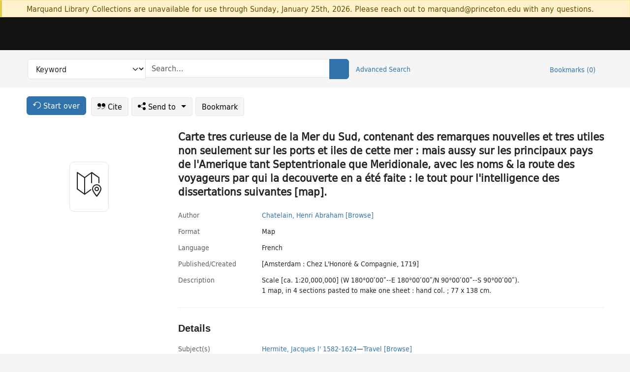

--- FILE ---
content_type: text/html; charset=utf-8
request_url: https://catalog.princeton.edu/catalog/9954960303506421
body_size: 9377
content:
<!DOCTYPE html>
<html lang="en" class="no-js">
  <head>
    <meta charset="utf-8">
    <meta http-equiv="Content-Type" content="text/html; charset=utf-8">

    <!-- Mobile viewport optimization h5bp.com/ad -->
    <meta name="HandheldFriendly" content="True">
    <meta name="viewport" content="width=device-width,initial-scale=1.0">

    <!-- OpenGraph metadata when sharing links, e.g., on FB -->
    <meta property="og:title" content="Carte tres curieuse de la Mer du Sud, contenant des remarques nouvelles et tres utiles non seulement sur les ports et iles de cette mer : mais aussy sur les principaux pays de l'Amerique tant Septentrionale que Meridionale, avec les noms & la route des voyageurs par qui la decouverte en a été faite : le tout pour l'intelligence des dissertations suivantes [map]. - Princeton University Library Catalog" />

    <title>Carte tres curieuse de la Mer du Sud, contenant des remarques nouvelles et tres utiles non seulement sur les ports et iles de cette mer : mais aussy sur les principaux pays de l'Amerique tant Septentrionale que Meridionale, avec les noms & la route des voyageurs par qui la decouverte en a été faite : le tout pour l'intelligence des dissertations suivantes [map]. - Princeton University Library Catalog</title>
    <link href="https://catalog.princeton.edu/catalog/opensearch.xml" title="Princeton University Library Catalog" type="application/opensearchdescription+xml" rel="search" />
    <link rel="icon" type="image/x-icon" href="/assets/favicon-d278d313ce27645290d60126dc43dc8f0e84a9ba48f4efce479d6f0658b6bf75.ico" />
    <link rel="stylesheet" href="/assets/application-6b0212c7ffd32d63e4746cf22d523da06a8b583acfadc82ed9c5b89009101fa2.css" media="screen" />
    <link rel="stylesheet" href="/assets/print-dab7197237f1eb28d6fec055fc9ab977543de68f256d5beae619e343a34441e0.css" media="print" />
    <link href="https://maxcdn.bootstrapcdn.com/font-awesome/4.6.3/css/font-awesome.min.css" rel="stylesheet" integrity="sha384-T8Gy5hrqNKT+hzMclPo118YTQO6cYprQmhrYwIiQ/3axmI1hQomh7Ud2hPOy8SP1" crossorigin="anonymous">
      <script src="/assets/application-fd258bb6321322d6dda9f4d842b0e438442b09046cafaed6563dcdb30fb8a804.js"></script>
      <script src="/vite/assets/application-C8iOMq4W.js" crossorigin="anonymous" type="module"></script><link rel="modulepreload" href="/vite/assets/lux_import-Z5AAuZcI.js" as="script" crossorigin="anonymous"><link rel="stylesheet" href="/vite/assets/lux_import-BmoZCljH.css" media="screen" />
    <script>window.Global = {"graphql":{"uri":"https://figgy.princeton.edu/graphql"},"figgy":{"url":"https://figgy.princeton.edu"}}</script>
    
    <script src="https://www.google.com/books/jsapi.js" defer="defer"></script>
    <meta name="csrf-param" content="authenticity_token" />
<meta name="csrf-token" content="zGNva4nj-5X9H_GG5hvjHdFpBOfiuf1yY0OB1zaD7VL8WAHIJJrvPzt-kL-DKXYWc3a0OVcdVI51HP5TG5bu3g" />
    <link rel="alternate" title="xml" type="application/xml" href="https://catalog.princeton.edu/catalog/9954960303506421.xml" />
<link rel="alternate" title="marc" type="application/marc" href="https://catalog.princeton.edu/catalog/9954960303506421.marc" />
<link rel="alternate" title="marcxml" type="application/marcxml+xml" href="https://catalog.princeton.edu/catalog/9954960303506421.marcxml" />
<link rel="alternate" title="openurl_ctx_kev" type="application/x-openurl-ctx-kev" href="https://catalog.princeton.edu/catalog/9954960303506421.openurl_ctx_kev" />
<link rel="alternate" title="refworks_marc_txt" type="text/plain" href="https://catalog.princeton.edu/catalog/9954960303506421.refworks_marc_txt" />
<link rel="alternate" title="endnote" type="application/x-endnote-refer" href="https://catalog.princeton.edu/catalog/9954960303506421.endnote" />
<link rel="alternate" title="dc_xml" type="text/xml" href="https://catalog.princeton.edu/catalog/9954960303506421.dc_xml" />
<link rel="alternate" title="oai_dc_xml" type="text/xml" href="https://catalog.princeton.edu/catalog/9954960303506421.oai_dc_xml" />
<link rel="alternate" title="rdf_dc" type="text/xml" href="https://catalog.princeton.edu/catalog/9954960303506421.rdf_dc" />
<link rel="alternate" title="ris" type="application/x-research-info-systems" href="https://catalog.princeton.edu/catalog/9954960303506421.ris" />
<link rel="alternate" title="mendeley" type="application/x-research-info-systems" href="https://catalog.princeton.edu/catalog/9954960303506421.mendeley" />
<link rel="alternate" title="jsonld" type="application/ld+json" href="https://catalog.princeton.edu/catalog/9954960303506421.jsonld" />
<link rel="alternate" title="mla" type="text/html" href="https://catalog.princeton.edu/catalog/9954960303506421.mla" />
<link rel="alternate" title="apa" type="text/html" href="https://catalog.princeton.edu/catalog/9954960303506421.apa" />
<link rel="alternate" title="chicago_author_date" type="text/html" href="https://catalog.princeton.edu/catalog/9954960303506421.chicago_author_date" />
<link rel="alternate" title="chicago_notes_bibliography" type="text/html" href="https://catalog.princeton.edu/catalog/9954960303506421.chicago_notes_bibliography" />
    <!-- Google Tag Manager -->
<script>(function(w,d,s,l,i){w[l]=w[l]||[];w[l].push({'gtm.start':new Date().getTime(),event:'gtm.js'});var f=d.getElementsByTagName(s)[0],j=d.createElement(s),dl=l!='dataLayer'?'&l='+l:'';j.async=true;j.src='https://www.googletagmanager.com/gtm.js?id='+i+dl;f.parentNode.insertBefore(j,f);})(window,document,'script','dataLayer','GTM-W8GV6VVT');</script>
<!-- End Google Tag Manager -->

  </head>

  <body class="blacklight-catalog blacklight-catalog-show"
        data-bibdata-base-url="https://bibdata.princeton.edu" >
  <nav id="skip-link" role="navigation" aria-label="Skip links">
    <!-- Google Tag Manager (noscript) -->
<noscript><iframe aria-hidden='true' src="https://www.googletagmanager.com/ns.html?id=GTM-W8GV6VVT" height="0" width="0" style="display:none;visibility:hidden"></iframe></noscript>
<!-- End Google Tag Manager (noscript) -->

      <a class="element-invisible element-focusable rounded-bottom py-2 px-3" data-turbolinks="false" href="#search_field">Skip to search</a>
    <a class="element-invisible element-focusable rounded-bottom py-2 px-3" data-turbolinks="false" href="#main-container">Skip to main content</a>
    
  </nav>
    <div class="col-12 alert alert-warning announcement">
    <div class="container">
      <p>
      Marquand Library Collections are unavailable for use through Sunday, January 25th, 2026. Please reach out to marquand@princeton.edu with any questions.
      </p>
    </div>
  </div>

<header class="lux">
  <div class="pul_header">
      <orangelight-header bookmarks="0" :logged-in="false"></orangelight-header>
  </div>

    <div class="header__secondary">
      <nav class="container" aria-label='Search'>
        <div class="row">
          <div id="search-navbar" class="search-navbar navbar" role="search">
            <form class="search-query-form" action="https://catalog.princeton.edu/catalog" accept-charset="UTF-8" method="get">
  
    <label class="visually-hidden" for="search_field">Search in</label>
  <div class="input-group">
    

        <select id="search_field" aria-label="Targeted search options" class="form-select search-field" name="search_field"><option data-placeholder="Search..." value="all_fields">Keyword</option>
<option data-placeholder="Search..." value="title">Title (keyword)</option>
<option data-placeholder="Search..." value="author">Author (keyword)</option>
<option data-placeholder="Search..." value="subject">Subject (keyword)</option>
<option data-placeholder="Search..." value="left_anchor">Title starts with</option>
<option data-placeholder="Search..." value="browse_subject">Subject (browse)</option>
<option data-placeholder="Search..." value="browse_name">Author (browse)</option>
<option data-placeholder="Last name, first name. Title" value="name_title">Author (sorted by title)</option>
<option data-placeholder="e.g. P19.737.3" value="browse_cn">Call number (browse)</option></select>

    <label class="visually-hidden" for="q">search for</label>
      <span class="search-input">
            <input placeholder="Search..." class="search_q q form-control rounded-0" aria-label="search for" id="q" type="search" name="q" />
      </span>

    
        <button type="submit" class="btn btn-primary search-btn" id="search">
          <span class="submit-search-text visually-hidden">Search</span>
          <span class="lux">
            <lux-icon-base icon-name="search">
              <lux-icon-search class="lux-icon lux-icon-search" aria-hidden="true"></lux-icon-search>
            </lux-icon-base>
          </span>
        </button>
  </div>
</form>

            <ul class="search-options">
              <li>
                <a class="advanced_search" href="/advanced">Advanced Search</a>
              </li>
            </ul>
            <div class="user-utils">
  <ul class="nav justify-content-end">
    
      <li class="nav-item"><a id="bookmarks_nav" class="nav-link" href="/bookmarks">
  Bookmarks
  <span class="bookmarks-parens">
    (<span class="bookmarks-count" data-role='bookmark-counter'>0</span>)
  </span>
</a></li>
  </ul>
</div>

          </div>
        <div>
      </nav>
    </div>
</header>


  <dialog id="blacklight-modal" class="modal" data-turbo="false">
  <div class="modal-dialog modal-lg">
    <div class="modal-content">
    </div>
  </div>
</dialog>
 <!-- only render if page is using modal -->

  <main id="main-container" tabindex="-1">
    <div class="container">

      <h1 class="visually-hidden application-heading">Princeton University Library Catalog</h1>

      <div class="row">
  <div class="col-md-12">
    <div id="main-flashes" class="">
      <div class="flash_messages">
  <div class="container">
      
      
      
      
  </div>
</div>

    </div>
  </div>
</div>


      <div class="row">
          <div class="row">
  <div class='pagination-search-widgets'>
    <div class="col-xs px-1">
      <div class="button--start-over">
        <a class="catalog_startOverLink btn btn-primary" id="startOverLink" href="/"><span class="icon-refresh" aria-hidden="true"></span> <span>Start over</span></a>
      </div>
    </div>
    <div class="search-widgets col-xs">
  <ul class="navbar navbar-nav">
      <li>
        <a id="citeLink" data-blacklight-modal="trigger" class="btn btn-default" href="/catalog/9954960303506421/citation"><span class="icon-cite" aria-hidden="true"></span> Cite</a>
      </li>
    <li class="dropdown">
      <button class="btn btn-outline-primary dropdown-toggle" data-bs-toggle="dropdown"><span class="icon-share" aria-hidden="true"></span> Send <span class="d-none d-lg-inline">to <span class="caret"></span></span></button>
      <ul class="dropdown-menu position-absolute">
        <li class="sms">
          <a id="smsLink" data-blacklight-modal="trigger" class="icon-mobile dropdown-item" rel="nofollow" href="/catalog/9954960303506421/sms">SMS</a>
        </li>
        <li class="email">
          <a id="emailLink" data-blacklight-modal="trigger" class="icon-email dropdown-item" rel="nofollow" href="/catalog/9954960303506421/email">Email</a>
        </li>
          <li class="endnote">
            <a rel="nofollow" class="icon-external dropdown-item" href="/catalog/9954960303506421.endnote">EndNote</a>
          </li>
          <li class="refworks">
            <a rel="nofollow" class="icon-external dropdown-item" target="_blank" href="https://www.refworks.com/express/expressimport.asp?vendor=Princeton+University+Library+Catalog&amp;filter=MARC+Format&amp;encoding=65001&amp;url=https%3A%2F%2Fcatalog.princeton.edu%2Fcatalog%2F9954960303506421.refworks_marc_txt">RefWorks</a>
          </li>
          <li class="ris">
          <a rel="nofollow" class="icon-external dropdown-item" href="/catalog/9954960303506421.ris">RIS format (e.g. Zotero)</a>
          </li>
        <li class="print">
          <a href="javascript:if(window.print)window.print()" class="dropdown-item"><span class="icon-print" aria-hidden="true"></span>Printer</a>
        </li>
      </ul>
    </li>
    <li>
      <form data-doc-id="9954960303506421" data-present="In Bookmarks" data-absent="Bookmark" data-inprogress="Saving..." action="/bookmarks/9954960303506421" accept-charset="UTF-8" method="post"><input type="hidden" name="_method" value="put" autocomplete="off" /><input type="hidden" name="authenticity_token" value="CM_wF2Sg-2W10fEQ2q21OpiTb-Pwn7XMdJ4r16BAH-u1tIyvDVIbNqKwA_VuzN2adrqxx3XKgNloOuE24rxS6g" autocomplete="off" />
  <button name="button" type="submit" id="bookmark_toggle_9954960303506421" class="btn btn-btn-outline-secondary bookmark-button">Bookmark</button>
</form>
    </li>
  </ul>
</div>

  </div>  
</div>

<div id="main-content" class="col-12 main-content" data-host-id="">
  <div id="sidebar" class="blacklight-map">
      
  <div class="document-thumbnail" data-bib-id="9954960303506421"><div class="default"></div></div>





    
  </div>
  <div id="content" class="content">
    
<div class="col-12 header-row">
    <h1 itemprop="name" lang="fr">Carte tres curieuse de la Mer du Sud, contenant des remarques nouvelles et tres utiles non seulement sur les ports et iles de cette mer : mais aussy sur les principaux pays de l&#39;Amerique tant Septentrionale que Meridionale, avec les noms &amp; la route des voyageurs par qui la decouverte en a été faite : le tout pour l&#39;intelligence des dissertations suivantes [map].</h1>
</div>

    <dl class="dl-horizontal  dl-invert top-fields">
        <dt class="blacklight-author_display">Author</dt>
        <dd class="blacklight-author_display"><a class="search-name" data-original-title="Search: Chatelain, Henri Abraham" href="/?f[author_s][]=Chatelain%2C+Henri+Abraham">Chatelain, Henri Abraham</a> <a class="browse-name" data-original-title="Browse: Chatelain, Henri Abraham" dir="ltr" href="/browse/names?q=Chatelain%2C+Henri+Abraham">[Browse]</a></dd>
        <dt class="blacklight-format col-md-3">    Format
</dt>
  <dd class="col-md-9 blacklight-format">    Map
</dd>

        <dt class="blacklight-language_name_display col-md-3">    Language
</dt>
  <dd class="col-md-9 blacklight-language_name_display">    French
</dd>

        <dt class="blacklight-pub_created_display col-md-3">    Published/​Created
</dt>
  <dd class="col-md-9 blacklight-pub_created_display">    [Amsterdam : Chez L&#39;Honoré &amp; Compagnie, 1719]
</dd>

        <dt class="blacklight-description_display col-md-3">    Description
</dt>
  <dd class="col-md-9 blacklight-description_display">    <ul id="description_display-list"><li class="blacklight-description_display" dir="ltr">Scale [ca. 1:20,000,000] (W 180°00ʹ00ʺ--E 180°00ʹ00ʺ/N 90°00ʹ00ʺ--S 90°00ʹ00ʺ).</li><li class="blacklight-description_display" dir="ltr">1 map, in 4 sections pasted to make one sheet : hand col. ; 77 x 138 cm.</li></ul>
</dd>

</dl>

    <script>
      let libcalScript = document.createElement('script');
      libcalScript.type = 'text/javascript';
      libcalScript.src = 'https://libcal.princeton.edu/libmaps/blacklight';
      document.head.appendChild(libcalScript);
      function addStyle(styleString) {
        const style = document.createElement('style');
        style.textContent = styleString;
        document.head.append(style);
      }

      addStyle(`
          .springy-icon { display: none !important; }
          a.springy-button {
             font-size: 14px !important;
            }
  .springy-button-div {
      margin-left: 1.25em !important;
  }
  @media screen and (max-width: 480px) {
   .springy-button-div {
      margin-left: 0 !important;
    }
  }
  .springy-button {
    height:auto !important;
    cursor:pointer !important;
    display:inline-block !important;
    white-space:nowrap !important;
    margin:0 0 0px 0px !important;
    padding:.25rem .5rem !important;
    text-shadow:none !important;
    font-size:1rem !important;
    font-weight:bold !important;
    color:#3072AB !important;
    border-radius:3px !important;
    border-color: #3072AB !important;
    border-radius: 0.25rem !important;
    border-width: 1.5px !important;
    background-color: white !important;
    border-style: solid !important;
    line-height: inherit !important;
}

.springy-button:hover {
    background: #F5F9FF !important;
    color: #23578B !important;
}

.springy-button:active{
    background-color: #255783 !important;
    border-color: #225179 !important;
}
.springy-button:focus{
    color: #ffffff !important;
    background-color: #285e8d !important;
    border-color: #255783 !important;
    box-shadow: 0 0 0 0.2rem rgba(79, 135, 184, 0.5) !important;
}

      `);

    </script>
    
<div id="document" class="document blacklight-map" itemscope  itemtype="http://schema.org/Thing" data-location="[&quot;rare$map&quot;, &quot;Special Collections&quot;]">
  <div id="doc_9954960303506421">
      <span vocab="http://id.loc.gov/vocabulary/identifiers/">
    <meta property="http://purl.org/library/oclcnum" content="46915120" />
</span>

      <h2>Details</h2>
<dl class="dl-horizontal  dl-invert document-details">
        <dt class="blacklight-lc_subject_display col-md-3">    Subject(s)
</dt>
  <dd class="col-md-9 blacklight-lc_subject_display">    <ul><li dir="ltr"><a class="search-subject" data-original-title="Search: Hermite, Jacques l&#39; 1582-1624" href="/?f[lc_subject_facet][]=Hermite%2C+Jacques+l%27+1582-1624">Hermite, Jacques l&#39; 1582-1624</a><span class="subject-level">—</span><a class="search-subject" data-original-title="Search: Hermite, Jacques l&#39; 1582-1624—Travel" href="/?f[lc_subject_facet][]=Hermite%2C+Jacques+l%27+1582-1624%E2%80%94Travel">Travel</a> <a class="browse-subject" data-original-title="Browse: Hermite, Jacques l&#39; 1582-1624—Travel" aria-label="Browse: Hermite, Jacques l&#39; 1582-1624—Travel" dir="ltr" href="/browse/subjects?q=Hermite%2C+Jacques+l%27+1582-1624%E2%80%94Travel&amp;vocab=lc_subject_facet">[Browse]</a></li><li dir="ltr"><a class="search-subject" data-original-title="Search: Le Maire, Jacques 1585-1616" href="/?f[lc_subject_facet][]=Le+Maire%2C+Jacques+1585-1616">Le Maire, Jacques 1585-1616</a><span class="subject-level">—</span><a class="search-subject" data-original-title="Search: Le Maire, Jacques 1585-1616—Travel" href="/?f[lc_subject_facet][]=Le+Maire%2C+Jacques+1585-1616%E2%80%94Travel">Travel</a> <a class="browse-subject" data-original-title="Browse: Le Maire, Jacques 1585-1616—Travel" aria-label="Browse: Le Maire, Jacques 1585-1616—Travel" dir="ltr" href="/browse/subjects?q=Le+Maire%2C+Jacques+1585-1616%E2%80%94Travel&amp;vocab=lc_subject_facet">[Browse]</a></li><li dir="ltr"><a class="search-subject" data-original-title="Search: Magalhães, Fernão de 1480-1521" href="/?f[lc_subject_facet][]=Magalha%CC%83es%2C+Ferna%CC%83o+de+1480-1521">Magalhães, Fernão de 1480-1521</a><span class="subject-level">—</span><a class="search-subject" data-original-title="Search: Magalhães, Fernão de 1480-1521—Travel" href="/?f[lc_subject_facet][]=Magalha%CC%83es%2C+Ferna%CC%83o+de+1480-1521%E2%80%94Travel">Travel</a> <a class="browse-subject" data-original-title="Browse: Magalhães, Fernão de 1480-1521—Travel" aria-label="Browse: Magalhães, Fernão de 1480-1521—Travel" dir="ltr" href="/browse/subjects?q=Magalha%CC%83es%2C+Ferna%CC%83o+de+1480-1521%E2%80%94Travel&amp;vocab=lc_subject_facet">[Browse]</a></li><li dir="ltr"><a class="search-subject" data-original-title="Search: Schouten, Willem Corneliszoon -1625" href="/?f[lc_subject_facet][]=Schouten%2C+Willem+Corneliszoon+-1625">Schouten, Willem Corneliszoon -1625</a><span class="subject-level">—</span><a class="search-subject" data-original-title="Search: Schouten, Willem Corneliszoon -1625—Travel" href="/?f[lc_subject_facet][]=Schouten%2C+Willem+Corneliszoon+-1625%E2%80%94Travel">Travel</a> <a class="browse-subject" data-original-title="Browse: Schouten, Willem Corneliszoon -1625—Travel" aria-label="Browse: Schouten, Willem Corneliszoon -1625—Travel" dir="ltr" href="/browse/subjects?q=Schouten%2C+Willem+Corneliszoon+-1625%E2%80%94Travel&amp;vocab=lc_subject_facet">[Browse]</a></li><li dir="ltr"><a class="search-subject" data-original-title="Search: Atlantic cod fishing" href="/?f[lc_subject_facet][]=Atlantic+cod+fishing">Atlantic cod fishing</a><span class="subject-level">—</span><a class="search-subject" data-original-title="Search: Atlantic cod fishing—Pictorial works" href="/?f[lc_subject_facet][]=Atlantic+cod+fishing%E2%80%94Pictorial+works">Pictorial works</a><span class="subject-level">—</span><a class="search-subject" data-original-title="Search: Atlantic cod fishing—Pictorial works—Early works to 1800" href="/?f[lc_subject_facet][]=Atlantic+cod+fishing%E2%80%94Pictorial+works%E2%80%94Early+works+to+1800">Early works to 1800</a> <a class="browse-subject" data-original-title="Browse: Atlantic cod fishing—Pictorial works—Early works to 1800" aria-label="Browse: Atlantic cod fishing—Pictorial works—Early works to 1800" dir="ltr" href="/browse/subjects?q=Atlantic+cod+fishing%E2%80%94Pictorial+works%E2%80%94Early+works+to+1800&amp;vocab=lc_subject_facet">[Browse]</a></li><li dir="ltr"><a class="search-subject" data-original-title="Search: Beavers" href="/?f[lc_subject_facet][]=Beavers">Beavers</a><span class="subject-level">—</span><a class="search-subject" data-original-title="Search: Beavers—North America" href="/?f[lc_subject_facet][]=Beavers%E2%80%94North+America">North America</a><span class="subject-level">—</span><a class="search-subject" data-original-title="Search: Beavers—North America—Pictorial works" href="/?f[lc_subject_facet][]=Beavers%E2%80%94North+America%E2%80%94Pictorial+works">Pictorial works</a><span class="subject-level">—</span><a class="search-subject" data-original-title="Search: Beavers—North America—Pictorial works—Early works to 1800" href="/?f[lc_subject_facet][]=Beavers%E2%80%94North+America%E2%80%94Pictorial+works%E2%80%94Early+works+to+1800">Early works to 1800</a> <a class="browse-subject" data-original-title="Browse: Beavers—North America—Pictorial works—Early works to 1800" aria-label="Browse: Beavers—North America—Pictorial works—Early works to 1800" dir="ltr" href="/browse/subjects?q=Beavers%E2%80%94North+America%E2%80%94Pictorial+works%E2%80%94Early+works+to+1800&amp;vocab=lc_subject_facet">[Browse]</a></li><li dir="ltr"><a class="search-subject" data-original-title="Search: Atlantic Ocean" href="/?f[lc_subject_facet][]=Atlantic+Ocean">Atlantic Ocean</a><span class="subject-level">—</span><a class="search-subject" data-original-title="Search: Atlantic Ocean—Maps" href="/?f[lc_subject_facet][]=Atlantic+Ocean%E2%80%94Maps">Maps</a><span class="subject-level">—</span><a class="search-subject" data-original-title="Search: Atlantic Ocean—Maps—Early works to 1800" href="/?f[lc_subject_facet][]=Atlantic+Ocean%E2%80%94Maps%E2%80%94Early+works+to+1800">Early works to 1800</a> <a class="browse-subject" data-original-title="Browse: Atlantic Ocean—Maps—Early works to 1800" aria-label="Browse: Atlantic Ocean—Maps—Early works to 1800" dir="ltr" href="/browse/subjects?q=Atlantic+Ocean%E2%80%94Maps%E2%80%94Early+works+to+1800&amp;vocab=lc_subject_facet">[Browse]</a></li><li dir="ltr"><a class="search-subject" data-original-title="Search: North America" href="/?f[lc_subject_facet][]=North+America">North America</a><span class="subject-level">—</span><a class="search-subject" data-original-title="Search: North America—Maps" href="/?f[lc_subject_facet][]=North+America%E2%80%94Maps">Maps</a><span class="subject-level">—</span><a class="search-subject" data-original-title="Search: North America—Maps—Early works to 1800" href="/?f[lc_subject_facet][]=North+America%E2%80%94Maps%E2%80%94Early+works+to+1800">Early works to 1800</a> <a class="browse-subject" data-original-title="Browse: North America—Maps—Early works to 1800" aria-label="Browse: North America—Maps—Early works to 1800" dir="ltr" href="/browse/subjects?q=North+America%E2%80%94Maps%E2%80%94Early+works+to+1800&amp;vocab=lc_subject_facet">[Browse]</a></li><li dir="ltr"><a class="search-subject" data-original-title="Search: Pacific Ocean" href="/?f[lc_subject_facet][]=Pacific+Ocean">Pacific Ocean</a><span class="subject-level">—</span><a class="search-subject" data-original-title="Search: Pacific Ocean—Maps" href="/?f[lc_subject_facet][]=Pacific+Ocean%E2%80%94Maps">Maps</a><span class="subject-level">—</span><a class="search-subject" data-original-title="Search: Pacific Ocean—Maps—Early works to 1800" href="/?f[lc_subject_facet][]=Pacific+Ocean%E2%80%94Maps%E2%80%94Early+works+to+1800">Early works to 1800</a> <a class="browse-subject" data-original-title="Browse: Pacific Ocean—Maps—Early works to 1800" aria-label="Browse: Pacific Ocean—Maps—Early works to 1800" dir="ltr" href="/browse/subjects?q=Pacific+Ocean%E2%80%94Maps%E2%80%94Early+works+to+1800&amp;vocab=lc_subject_facet">[Browse]</a></li><li dir="ltr"><a class="search-subject" data-original-title="Search: South America" href="/?f[lc_subject_facet][]=South+America">South America</a><span class="subject-level">—</span><a class="search-subject" data-original-title="Search: South America—Maps" href="/?f[lc_subject_facet][]=South+America%E2%80%94Maps">Maps</a><span class="subject-level">—</span><a class="search-subject" data-original-title="Search: South America—Maps—Early works to 1800" href="/?f[lc_subject_facet][]=South+America%E2%80%94Maps%E2%80%94Early+works+to+1800">Early works to 1800</a> <a class="browse-subject" data-original-title="Browse: South America—Maps—Early works to 1800" aria-label="Browse: South America—Maps—Early works to 1800" dir="ltr" href="/browse/subjects?q=South+America%E2%80%94Maps%E2%80%94Early+works+to+1800&amp;vocab=lc_subject_facet">[Browse]</a></li></ul>
</dd>

        <dt class="blacklight-lcgft_s col-md-3">    Library of Congress genre(s)
</dt>
  <dd class="col-md-9 blacklight-lcgft_s">    <ul><li dir="ltr"><a class="search-subject" data-original-title="Search: Maps" href="/?f[lcgft_genre_facet][]=Maps">Maps</a> <a class="browse-subject" data-original-title="Browse: Maps" aria-label="Browse: Maps" dir="ltr" href="/browse/subjects?q=Maps&amp;vocab=lcgft_genre_facet">[Browse]</a></li></ul>
</dd>

        <dt class="blacklight-aat_s col-md-3">    Getty AAT genre
</dt>
  <dd class="col-md-9 blacklight-aat_s">    <ul><li dir="ltr"><a class="search-subject" data-original-title="Search: Maps" href="/?f[aat_genre_facet][]=Maps">Maps</a><span class="subject-level">—</span><a class="search-subject" data-original-title="Search: Maps—Atlantic Ocean" href="/?f[aat_genre_facet][]=Maps%E2%80%94Atlantic+Ocean">Atlantic Ocean</a><span class="subject-level">—</span><a class="search-subject" data-original-title="Search: Maps—Atlantic Ocean—1719" href="/?f[aat_genre_facet][]=Maps%E2%80%94Atlantic+Ocean%E2%80%941719">1719</a> <a class="browse-subject" data-original-title="Browse: Maps—Atlantic Ocean—1719" aria-label="Browse: Maps—Atlantic Ocean—1719" dir="ltr" href="/browse/subjects?q=Maps%E2%80%94Atlantic+Ocean%E2%80%941719&amp;vocab=aat_genre_facet">[Browse]</a></li><li dir="ltr"><a class="search-subject" data-original-title="Search: Maps" href="/?f[aat_genre_facet][]=Maps">Maps</a><span class="subject-level">—</span><a class="search-subject" data-original-title="Search: Maps—Brazil" href="/?f[aat_genre_facet][]=Maps%E2%80%94Brazil">Brazil</a><span class="subject-level">—</span><a class="search-subject" data-original-title="Search: Maps—Brazil—Rio de Janeiro Bay" href="/?f[aat_genre_facet][]=Maps%E2%80%94Brazil%E2%80%94Rio+de+Janeiro+Bay">Rio de Janeiro Bay</a><span class="subject-level">—</span><a class="search-subject" data-original-title="Search: Maps—Brazil—Rio de Janeiro Bay—1719" href="/?f[aat_genre_facet][]=Maps%E2%80%94Brazil%E2%80%94Rio+de+Janeiro+Bay%E2%80%941719">1719</a> <a class="browse-subject" data-original-title="Browse: Maps—Brazil—Rio de Janeiro Bay—1719" aria-label="Browse: Maps—Brazil—Rio de Janeiro Bay—1719" dir="ltr" href="/browse/subjects?q=Maps%E2%80%94Brazil%E2%80%94Rio+de+Janeiro+Bay%E2%80%941719&amp;vocab=aat_genre_facet">[Browse]</a></li><li dir="ltr"><a class="search-subject" data-original-title="Search: Maps" href="/?f[aat_genre_facet][]=Maps">Maps</a><span class="subject-level">—</span><a class="search-subject" data-original-title="Search: Maps—Mexico" href="/?f[aat_genre_facet][]=Maps%E2%80%94Mexico">Mexico</a><span class="subject-level">—</span><a class="search-subject" data-original-title="Search: Maps—Mexico—Acapulco" href="/?f[aat_genre_facet][]=Maps%E2%80%94Mexico%E2%80%94Acapulco">Acapulco</a><span class="subject-level">—</span><a class="search-subject" data-original-title="Search: Maps—Mexico—Acapulco—1719" href="/?f[aat_genre_facet][]=Maps%E2%80%94Mexico%E2%80%94Acapulco%E2%80%941719">1719</a> <a class="browse-subject" data-original-title="Browse: Maps—Mexico—Acapulco—1719" aria-label="Browse: Maps—Mexico—Acapulco—1719" dir="ltr" href="/browse/subjects?q=Maps%E2%80%94Mexico%E2%80%94Acapulco%E2%80%941719&amp;vocab=aat_genre_facet">[Browse]</a></li><li dir="ltr"><a class="search-subject" data-original-title="Search: Maps" href="/?f[aat_genre_facet][]=Maps">Maps</a><span class="subject-level">—</span><a class="search-subject" data-original-title="Search: Maps—Mexico" href="/?f[aat_genre_facet][]=Maps%E2%80%94Mexico">Mexico</a><span class="subject-level">—</span><a class="search-subject" data-original-title="Search: Maps—Mexico—Veracruz" href="/?f[aat_genre_facet][]=Maps%E2%80%94Mexico%E2%80%94Veracruz">Veracruz</a><span class="subject-level">—</span><a class="search-subject" data-original-title="Search: Maps—Mexico—Veracruz—1719" href="/?f[aat_genre_facet][]=Maps%E2%80%94Mexico%E2%80%94Veracruz%E2%80%941719">1719</a> <a class="browse-subject" data-original-title="Browse: Maps—Mexico—Veracruz—1719" aria-label="Browse: Maps—Mexico—Veracruz—1719" dir="ltr" href="/browse/subjects?q=Maps%E2%80%94Mexico%E2%80%94Veracruz%E2%80%941719&amp;vocab=aat_genre_facet">[Browse]</a></li><li dir="ltr"><a class="search-subject" data-original-title="Search: Maps" href="/?f[aat_genre_facet][]=Maps">Maps</a><span class="subject-level">—</span><a class="search-subject" data-original-title="Search: Maps—North America" href="/?f[aat_genre_facet][]=Maps%E2%80%94North+America">North America</a><span class="subject-level">—</span><a class="search-subject" data-original-title="Search: Maps—North America—1719" href="/?f[aat_genre_facet][]=Maps%E2%80%94North+America%E2%80%941719">1719</a> <a class="browse-subject" data-original-title="Browse: Maps—North America—1719" aria-label="Browse: Maps—North America—1719" dir="ltr" href="/browse/subjects?q=Maps%E2%80%94North+America%E2%80%941719&amp;vocab=aat_genre_facet">[Browse]</a></li><li dir="ltr"><a class="search-subject" data-original-title="Search: Maps" href="/?f[aat_genre_facet][]=Maps">Maps</a><span class="subject-level">—</span><a class="search-subject" data-original-title="Search: Maps—Pacific Ocean" href="/?f[aat_genre_facet][]=Maps%E2%80%94Pacific+Ocean">Pacific Ocean</a><span class="subject-level">—</span><a class="search-subject" data-original-title="Search: Maps—Pacific Ocean—1719" href="/?f[aat_genre_facet][]=Maps%E2%80%94Pacific+Ocean%E2%80%941719">1719</a> <a class="browse-subject" data-original-title="Browse: Maps—Pacific Ocean—1719" aria-label="Browse: Maps—Pacific Ocean—1719" dir="ltr" href="/browse/subjects?q=Maps%E2%80%94Pacific+Ocean%E2%80%941719&amp;vocab=aat_genre_facet">[Browse]</a></li><li dir="ltr"><a class="search-subject" data-original-title="Search: Maps" href="/?f[aat_genre_facet][]=Maps">Maps</a><span class="subject-level">—</span><a class="search-subject" data-original-title="Search: Maps—Rio de la Plata River (Argentina and Uruguay)" href="/?f[aat_genre_facet][]=Maps%E2%80%94Rio+de+la+Plata+River+%28Argentina+and+Uruguay%29">Rio de la Plata River (Argentina and Uruguay)</a><span class="subject-level">—</span><a class="search-subject" data-original-title="Search: Maps—Rio de la Plata River (Argentina and Uruguay)—1719" href="/?f[aat_genre_facet][]=Maps%E2%80%94Rio+de+la+Plata+River+%28Argentina+and+Uruguay%29%E2%80%941719">1719</a> <a class="browse-subject" data-original-title="Browse: Maps—Rio de la Plata River (Argentina and Uruguay)—1719" aria-label="Browse: Maps—Rio de la Plata River (Argentina and Uruguay)—1719" dir="ltr" href="/browse/subjects?q=Maps%E2%80%94Rio+de+la+Plata+River+%28Argentina+and+Uruguay%29%E2%80%941719&amp;vocab=aat_genre_facet">[Browse]</a></li><li dir="ltr"><a class="search-subject" data-original-title="Search: Maps" href="/?f[aat_genre_facet][]=Maps">Maps</a><span class="subject-level">—</span><a class="search-subject" data-original-title="Search: Maps—South America" href="/?f[aat_genre_facet][]=Maps%E2%80%94South+America">South America</a><span class="subject-level">—</span><a class="search-subject" data-original-title="Search: Maps—South America—1719" href="/?f[aat_genre_facet][]=Maps%E2%80%94South+America%E2%80%941719">1719</a> <a class="browse-subject" data-original-title="Browse: Maps—South America—1719" aria-label="Browse: Maps—South America—1719" dir="ltr" href="/browse/subjects?q=Maps%E2%80%94South+America%E2%80%941719&amp;vocab=aat_genre_facet">[Browse]</a></li><li dir="ltr"><a class="search-subject" data-original-title="Search: World maps" href="/?f[aat_genre_facet][]=World+maps">World maps</a><span class="subject-level">—</span><a class="search-subject" data-original-title="Search: World maps—1719" href="/?f[aat_genre_facet][]=World+maps%E2%80%941719">1719</a> <a class="browse-subject" data-original-title="Browse: World maps—1719" aria-label="Browse: World maps—1719" dir="ltr" href="/browse/subjects?q=World+maps%E2%80%941719&amp;vocab=aat_genre_facet">[Browse]</a></li></ul>
</dd>

        <dt class="blacklight-related_works_1display col-md-3">    Related work(s)
</dt>
  <dd class="col-md-9 blacklight-related_works_1display">    <div dir="ltr"><a class="search-name-title" data-original-title="Search: Chatelain, Henri Abraham" href="/?f[author_s][]=Chatelain%2C+Henri+Abraham">Chatelain, Henri Abraham.</a><span> </span><a class="search-name-title" data-original-title="Search: Chatelain, Henri Abraham. Atlas historique" href="/?f[name_title_browse_s][]=Chatelain%2C+Henri+Abraham.+Atlas+historique">Atlas historique.</a><span> </span><a class="browse-name-title" data-original-title="Browse: Chatelain, Henri Abraham. Atlas historique." dir="ltr" href="/browse/name_titles?q=Chatelain%2C+Henri+Abraham.+Atlas+historique.">[Browse]</a></div>
</dd>

        <dt class="blacklight-notes_display col-md-3">    Notes
</dt>
  <dd class="col-md-9 blacklight-notes_display">    <ul id="notes_display-list"><li class="blacklight-notes_display" dir="ltr">Relief shown pictorially.</li><li class="blacklight-notes_display" dir="ltr">Shows sailing routes of explorers.</li><li class="blacklight-notes_display" dir="ltr">Includes portraits of explorers, illustrations of indigenous peoples, wildlife, flora, historical notes, and ecclesiastical plot ownerships in Havana and Veracruz.</li><li class="blacklight-notes_display" dir="ltr">Prime meridian: L&#39;Isle de Fer.</li><li class="blacklight-notes_display" dir="ltr">In upper right margin: Tom: VI. No. 30. Pag 117.</li><li class="blacklight-notes_display" dir="ltr">From: Atlas historique, ou, Nouvelle introduction à l&#39;histoire, à la chronologie &amp; à la géographie ancienne &amp; moderne ... / par Mr. C.*** ; avec des dissertations sur l&#39;histoire de chaque état, par Mr. Gueudeville. [A Amsterdam : Chez François L&#39;Honoré &amp; Compagnie ..., et se vendent à Berlin, chez Arnaud Dusarrat, 1705-1720]</li></ul>
</dd>

        <dt class="blacklight-references_url_display col-md-3">    References
</dt>
  <dd class="col-md-9 blacklight-references_url_display">    <ul id="references_url_display-list"><li class="blacklight-references_url_display" dir="ltr">Nordenskiold 753</li><li class="blacklight-references_url_display" dir="ltr">Phillips p. 566</li></ul>
</dd>

        <dt class="blacklight-other_title_display col-md-3">    Other title(s)
</dt>
  <dd class="col-md-9 blacklight-other_title_display">    Mer du Sud
</dd>

        <dt class="blacklight-oclc_s col-md-3">    OCLC
</dt>
  <dd class="col-md-9 blacklight-oclc_s">    46915120
</dd>

        
<dt class="blacklight-international-standard-recording-code">International Standard Recording Code</dt>
<dd><ul>
	<li class="blacklight-international-standard-recording-code" dir="ltr">HM2008-35</li>
</ul></dd>

  <dt>Statement on responsible collection description</dt>
<dd>Princeton University Library aims to describe library materials in a manner that is respectful to the individuals and communities who create, use, and are represented in the collections we manage. <a href="https://library.princeton.edu/about/responsible-collection-description" target="_blank"
   aria-label="Read more about Statement responsible collection description (opens in new tab)">Read more...</a></dd>

</dl>

  </div>
</div>

<!-- COinS, for Zotero among others. -->
<span class="Z3988" aria-hidden='true' title="url_ver=Z39.88-2004&amp;url_ctx_fmt=info%3Aofi%2Ffmt%3Akev%3Amtx%3Actx&amp;ctx_ver=Z39.88-2004&amp;ctx_tim=2026-01-22T12%3A51%3A56%2B00%3A00&amp;ctx_id=&amp;ctx_enc=info%3Aofi%2Fenc%3AUTF-8&amp;rft.genre=unknown&amp;rft.title=Carte+tres+curieuse+de+la+Mer+du+Sud%2C+contenant+des+remarques+nouvelles+et+tres+utiles+non+seulement+sur+les+ports+et+iles+de+cette+mer+%3A+mais+aussy+sur+les+principaux+pays+de+l%27Amerique+tant+Septentrionale+que+Meridionale%2C+avec+les+noms+%26+la+rout...&amp;rft.creator=Chatelain%2C+Henri+Abraham&amp;rft.pub=Amsterdam%3A+Chez+L%27Honore%CC%81+%26+Compagnie&amp;rft.format=map&amp;rft.date=1719&amp;rft_val_fmt=info%3Aofi%2Ffmt%3Akev%3Amtx%3Aunknown&amp;rft_id=https%3A%2F%2Fcatalog.princeton.edu%2Fcatalog%2F9954960303506421&amp;rft_id=info%3Aoclcnum%2F46915120&amp;rfr_id=info%3Asid%2Fcatalog.princeton.edu%3Agenerator"></span>



      <dl class="dl-horizontal dl-invert">
        <dt class="other-views">Other views</dt>
        <dd class="classic-views">
          <a id="staffLink" href="/catalog/9954960303506421/staff_view">Staff view</a>
        </dd>
      </dl>
    <div class="container-fluid need-help-container" role="region" aria-label="Need Help">
    <div class="row need-help-row">
        <div class="column col-md-4 col-sm-12">
            <div class="need-help-label">Need Help?</div>
        </div>
        <div class="column col-md-4 col-sm-12 need-help-links">
            <div class="row links-row">
                <a title="Ask a Question" class="ask-a-question" data-blacklight-modal="trigger" href="/ask_a_question?ask_a_question_form%5Bid%5D=9954960303506421&amp;ask_a_question_form%5Btitle%5D=Carte+tres+curieuse+de+la+Mer+du+Sud%2C+contenant+des+remarques+nouvelles+et+tres+utiles+non+seulement+sur+les+ports+et+iles+de+cette+mer+%3A+mais+aussy+sur+les+principaux+pays+de+l%27Amerique+tant+Septentrionale+que+Meridionale%2C+avec+les+noms+%26+la+route+des+voyageurs+par+qui+la+decouverte+en+a+e%CC%81te%CC%81+faite+%3A+le+tout+pour+l%27intelligence+des+dissertations+suivantes+%5Bmap%5D.">Ask a Question</a>
            </div>
            <div class="row links-row">
                <a title="Suggest a Correction" class="suggest-correction" data-blacklight-modal="trigger" href="/suggest_correction?suggest_correction_form%5Bid%5D=9954960303506421&amp;suggest_correction_form%5Btitle%5D=Carte+tres+curieuse+de+la+Mer+du+Sud%2C+contenant+des+remarques+nouvelles+et+tres+utiles+non+seulement+sur+les+ports+et+iles+de+cette+mer+%3A+mais+aussy+sur+les+principaux+pays+de+l%27Amerique+tant+Septentrionale+que+Meridionale%2C+avec+les+noms+%26+la+route+des+voyageurs+par+qui+la+decouverte+en+a+e%CC%81te%CC%81+faite+%3A+le+tout+pour+l%27intelligence+des+dissertations+suivantes+%5Bmap%5D.">Suggest a Correction</a>
            </div>
        </div>
    </div>
</div>

  </div>
  <div id="aside" class="blacklight-map">
    <h2 class="visually-hidden">Supplementary Information</h2>
    
  </div>
</div>

      </div>

    </div>
    <div class="lux">
      <bookmark-login-dialog login-url="/users/sign_in?origin=%2Fcatalog%2F9954960303506421"></bookmark-login-dialog>
    </div>
  </main>
  <div class="pul_footer">
  <div class="container">
    <footer class="lux">
      <lux-library-footer></lux-library-footer>
    </footer>
  </div>
</div>

  <script>
    // Intentionally block DOM parsing until we have removed the no-js class,
    // to avoid layout shifts
    document.querySelector('html').classList.remove('no-js');
  </script>
  </body>
</html>
